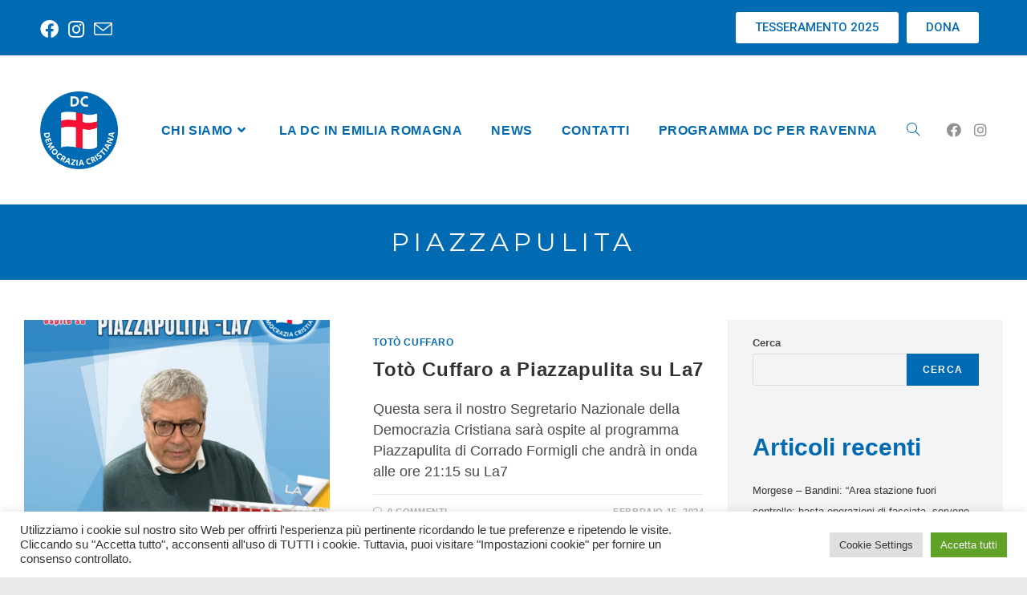

--- FILE ---
content_type: text/css
request_url: https://democraziacristianaemiliaromagna.it/wp-content/uploads/elementor/css/post-58.css?ver=1764080023
body_size: 116
content:
.elementor-58 .elementor-element.elementor-element-7b40e39 .elementor-button{fill:var( --e-global-color-primary );color:var( --e-global-color-primary );background-color:#FFFFFF;}.elementor-58 .elementor-element.elementor-element-7b40e39{width:auto;max-width:auto;}.elementor-58 .elementor-element.elementor-element-7e00a64 .elementor-button{fill:var( --e-global-color-primary );color:var( --e-global-color-primary );background-color:#FFFFFF;}.elementor-58 .elementor-element.elementor-element-7e00a64 > .elementor-widget-container{margin:0px 0px 0px 10px;}.elementor-58 .elementor-element.elementor-element-7e00a64{width:auto;max-width:auto;}@media(max-width:767px){.elementor-58 .elementor-element.elementor-element-76e98df.elementor-column > .elementor-widget-wrap{justify-content:center;}.elementor-58 .elementor-element.elementor-element-7b40e39 > .elementor-widget-container{margin:0px 0px 10px 0px;padding:0px 0px 0px 0px;}}